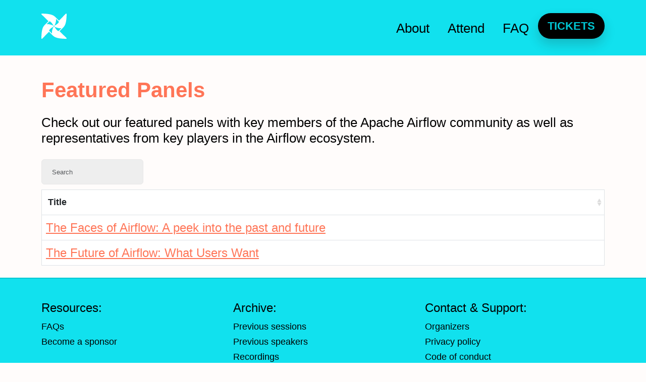

--- FILE ---
content_type: text/html; charset=utf-8
request_url: https://airflowsummit.org/sessions/2023/panels/
body_size: 2142
content:
<!DOCTYPE html>
<html lang="en">
	<head>  <meta charset="utf-8">
  <title>Featured Panels | Airflow Summit 2026</title>

  <meta name="viewport" content="width=device-width, initial-scale=1">
  <meta name="description"
    content="Check out our featured panels with key members of the Apache Airflow community as well as representatives from key players in the Airflow ecosystem.">
  
  
  <meta name="generator" content="Hugo 0.152.2"><meta property="og:url" content="https://airflowsummit.org/sessions/2023/panels/">
  <meta property="og:site_name" content="Airflow Summit 2026">
  <meta property="og:title" content="Featured Panels">
  <meta property="og:description" content="Check out our featured panels with key members of the Apache Airflow community as well as representatives from key players in the Airflow ecosystem.">
  <meta property="og:locale" content="en">
  <meta property="og:type" content="website">
    <meta property="og:image" content="https://airflowsummit.org/images/card-2026.jpg">

  <meta name="twitter:card" content="summary_large_image">
  <meta name="twitter:image" content="https://airflowsummit.org/images/card-2026.jpg">
  <meta name="twitter:title" content="Featured Panels">
  <meta name="twitter:description" content="Check out our featured panels with key members of the Apache Airflow community as well as representatives from key players in the Airflow ecosystem.">

  
  <script async src="https://www.googletagmanager.com/gtag/js?id=AW-10857785820"></script>
  <script>
    window.dataLayer = window.dataLayer || [];
    function gtag(){dataLayer.push(arguments);}
    gtag('js', new Date());
    gtag('config', 'AW-10857785820', { 'debug_mode':true });
  </script>
  

  
  
  <script async src="https://www.googletagmanager.com/gtag/js?id=G-DQ3SEJY0LP"></script>
  <script>
    window.dataLayer = window.dataLayer || [];
    function gtag(){dataLayer.push(arguments);}
    gtag('js', new Date());
    gtag('config', 'G-DQ3SEJY0LP', { 'debug_mode':true });
  </script>
  


  <!-- plugins -->
  
  <link rel="stylesheet" href="/plugins/bootstrap.min.css">
  
  <link rel="stylesheet" href="/plugins/bootstrap-table.min.css">
  
  <link rel="stylesheet" href="/plugins/fontawesome.css">
  
  <link rel="stylesheet" href="https://cdn.jsdelivr.net/npm/bootstrap-icons@1.11.3/font/bootstrap-icons.min.css">
  

  <!-- Main Stylesheet -->
  
  <link rel="stylesheet" href='/scss/style.min.css?v=202601220643' media="screen">

  <!--Favicon-->
  <link rel="shortcut icon" href="/favicon.ico" type="image/x-icon">
  <link rel="icon" href="/favicon.ico" type="image/x-icon">



  
  

    
        
	</head>

<body>
<header class="header-bar fixed-top">
  <div id="top-strip"></div>
  <div class="container">
  <nav class="navbar navbar-expand-lg main-nav navbar-dark">
    
    
      <a class=" ml-4" href='/'>      
        <img src="/images/logo-pinwheel.svg" alt="Airflow Summit 2026" class="img-fluid logo-b">
      </a>
      

    
    <div class="collapse navbar-collapse text-center" id="navigation">
      <ul class="navbar-nav ms-auto justify-content-end">
        
        
        <li class="nav-item">
          <a class="nav-link" href="/about">About</a>
        </li>
        
        
        
        <li class="nav-item dropdown">
          <a class="nav-link dropdown-toggle" href="#" role="button" data-toggle="dropdown" aria-haspopup="true"
            aria-expanded="false">
            Attend
          </a>
          <div class="dropdown-menu">
            
            <a class="dropdown-item" href="/convince-your-boss">Convince your boss</a>
            
            <a class="dropdown-item" href="/visa-letter-request">Visa letter request</a>
            
            <a class="dropdown-item" href="/dei">DEI</a>
            
          </div>
        </li>
        
        
        
        <li class="nav-item">
          <a class="nav-link" href="/faq">FAQ</a>
        </li>
        
        

        
        <li class="nav-item d-lg-none">
          <a id="nav-button" href="/tickets" class="btn btn-menu text-white">Tickets</a>
        </li>
        
      </ul>      
    </div>
    
    <ul class="navbar-nav ms-auto align-items-center">
      <li class="nav-item d-none d-lg-block push-right mt-2">
        <a id="nav-button" href="/tickets" class="btn btn-menu btn-rounded text-uppercase">Tickets</a>
       </li>
    </ul>
  
  <button class="navbar-toggler" type="button" data-bs-toggle="collapse" data-bs-target="#navigation"
  aria-controls="navigation" aria-expanded="false" aria-label="Toggle navigation">
  <span class="navbar-toggler-icon" ></span>
  </button>

  </nav>
  </div>
  
  <img referrerpolicy="no-referrer-when-downgrade" src="https://static.scarf.sh/a.png?x-pxid=bc607596-1ead-4c41-88d4-6a51a70eb618" />
</header>

<div class="fixed-header-spacer"></div>
	<div class="main">
	
	<section class="page-header mt-4">
  <br>
    <div class="container">
      <div class="row">
        <div class="col-lg-12">
          <div class="content">
            <h1 class="page-title">Featured Panels</h1>
          </div>
        </div>
      </div>
    </div>
  </section>
	

<div class="container mb-4">
    <p class="text-center">
        <h3 id="check-out-our-featured-panels-with-key-members-of-the-apache-airflow-community-as-well-as-representatives-from-key-players-in-the-airflow-ecosystem">Check out our featured panels with key members of the Apache Airflow community as well as representatives from key players in the Airflow ecosystem.</h3>

    </p>

    <table id="sessions-table" data-toggle="table" data-search="true" data-search-align="left" data-sortable="true">
      <thead>
        <tr>
          <th data-field="title" data-sortable="true">Title</th>        

        </tr>
      </thead>
        <tbody>
              
            <tr>
                <td><h4 class="mb-0">
                    <a class="session-title" href="https://airflowsummit.org/sessions/2023/panels/panel-faces-airflow/">The Faces of Airflow: A peek into the past and future</a>
                    </h4>
                </td>
            </tr>
            
            <tr>
                <td><h4 class="mb-0">
                    <a class="session-title" href="https://airflowsummit.org/sessions/2023/panels/panel-users-want/">The Future of Airflow: What Users Want</a>
                    </h4>
                </td>
            </tr>
            
        </tbody>
    </table>

</div>



    </div>

<footer class="footer-section-container">
    <div class="container mt-4 mb-4">
        <div class="row align-items-start">
            <div class="col mb-4">
                <h4>Resources:</h4>
                <ul>
                    
                    
                    
                    <li><a href="/faq/">FAQs</a></li>
                    <li><a href="/docs/airflow-summit-2026-prospectus-v1.2.pdf" target="_blank">Become a sponsor</a></li>
                </ul>
            </div>
            <div class="col mb-4">
                <h4>Archive:</h4>
                <ul>
                    <li><a href="/sessions/">Previous sessions</a></li>
                    <li><a href="/speakers/archive">Previous speakers</a></li>
                    <li><a href="https://www.youtube.com/playlist?list=PLGudixcDaxY3A4P-wmH1wBHqLUU6c1DOU" target="_blank">Recordings</a></li>
                </ul>

            </div>
            <div class="col footer-links">
                <h4>Contact & Support:</h4>
                <ul>
                    <li><a href="/team">Organizers </a></li>
                    <li><a href="/privacy">Privacy policy</a></li>
                    <li><a href="/coc/">Code of conduct </a></li>
                    <li class="email" style="color: black !important;">We are glad to assist: <a href="mailto:info@airflowsummit.org">info@airflowsummit.org</a>
                    </li>
                </ul>
                
                
                <ul class="list-inline mt-3">
                    
                    <li class="list-inline-item mx-2 h3" data-toggle="tooltip" data-placement="top" title
                        aria-label="Email us" data-original-title="Email us">
                        <a title="Email us" target="_blank" href="mailto:info@airflowsummit.org">
                            <i class="fa fa-envelope"  aria-hidden="true"></i>
                        </a>
                    </li>
                    
                    <li class="list-inline-item mx-2 h3" data-toggle="tooltip" data-placement="top" title
                        aria-label="Follow us on Twitter" data-original-title="Follow us on Twitter">
                        <a title="Follow us on Twitter" target="_blank" href="https://twitter.com/airflowsummit/">
                            <i class="fab fa-twitter"  aria-hidden="true"></i>
                        </a>
                    </li>
                    
                    <li class="list-inline-item mx-2 h3" data-toggle="tooltip" data-placement="top" title
                        aria-label="Check us on LinkedIn" data-original-title="Check us on LinkedIn">
                        <a title="Check us on LinkedIn" target="_blank" href="https://www.linkedin.com/company/airflow-summit">
                            <i class="fab fa-linkedin-in"  aria-hidden="true"></i>
                        </a>
                    </li>
                    
                    <li class="list-inline-item mx-2 h3" data-toggle="tooltip" data-placement="top" title
                        aria-label="Watch us on YouTube" data-original-title="Watch us on YouTube">
                        <a title="Watch us on YouTube" target="_blank" href="https://www.youtube.com/channel/UCSXwxpWZQ7XZ1WL3wqevChA/">
                            <i class="fab fa-youtube"  aria-hidden="true"></i>
                        </a>
                    </li>
                    
                    <li class="list-inline-item mx-2 h3" data-toggle="tooltip" data-placement="top" title
                        aria-label="Check us on Instagram" data-original-title="Check us on Instagram">
                        <a title="Check us on Instagram" target="_blank" href="https://www.instagram.com/airflowsummit/">
                            <i class="fab fa-instagram"  aria-hidden="true"></i>
                        </a>
                    </li>
                    
                </ul>
                
                
            </div>
        </div>
    </div>

    
    <div class="footer-section footer-section__policies-section bg-dark">
        <div class="container my-0 footer-section__policies-section--disclaimer">
            <p>
                Apache Airflow®, Apache, Airflow, the Airflow logo, and the Apache logo are either registered
                trademarks or trademarks of the <a href="https://www.apache.org/" target="_blank">Apache Software
                    Foundation</a> in the United States and/or other countries, and are used with permission. The Apache
                Software Foundation has no affiliation with and does not endorse or review the materials provided at
                this event, which is managed by SG Software Guru®.
            </p>
            
        </div>
    </div>
</footer>


<!-- JS Plugins -->

<script src="/plugins/jquery.min.js"></script>

<script src="/plugins/bootstrap.bundle.min.js"></script>

<script src="/plugins/bootstrap-table.min.js"></script>


<!-- Main Script -->

<script src="https://airflowsummit.org/js/script.min.js"></script>
</body>

</html>

--- FILE ---
content_type: text/css; charset=utf-8
request_url: https://airflowsummit.org/scss/style.min.css?v=202601220643
body_size: 6884
content:
@import "https://fonts.googleapis.com/css2?family=Nunito:ital,wght@0,300;0,400;0,500;0,600;0,700;0,800;0,900;1,300;1,400;1,600&display=swap";body{font-family:rubik,Helvetica,Arial,sans-serif;font-size:18px;font-weight:400;line-height:25px;-webkit-font-smoothing:antialiased;-moz-osx-font-smoothing:grayscale;-ms-text-size-adjust:100%;color:#000}a{color:#ff7557;transition:.3s all}a:hover{color:#565c62}h1,h2{color:#ff7557}h1,.h1{font-size:42px;font-weight:800}h2,.h2{font-family:rubik,Helvetica,Arial,sans-serif;font-weight:700;font-size:36px}h3,.h3{font-family:rubik,Helvetica,Arial,sans-serif;font-size:26px}h4,.h4{font-size:24px}h5,.h5{font-size:18px}h6,.h6{font-size:16px}.lead{line-height:35px}.text-secondary{color:#e43921!important}.text-primary{color:#00c8d2!important}.subtitle{font-family:rubik,Helvetica,Arial,sans-serif;text-transform:capitalize}.lg-title{font-size:62px;text-transform:uppercase;letter-spacing:.5px}.alert-orange{color:#e12b02;background-color:#ff12312b;border-color:#ff112117}.alert-orange hr{border-top-color:#fefefe}.alert-orange .alert-link{color:#af2102}.badge-orange{color:#212529;background-color:#ff7557}.badge-orange[href]:hover,.badge-orange[href]:focus{color:#212529;background-color:#e43921}.bg-orange{background-color:#ff7557!important}a.bg-orange:hover,a.bg-orange:focus,button.bg-orange:hover,button.bg-orange:focus{background-color:#e43921!important}.border-orange{border-color:#ff7557!important}.btn-orange{color:#212529;background-color:#ff7557;border-color:#ff7557}.btn-orange:hover{color:#212529;background-color:#fc613e;border-color:#e43921}.btn-orange:focus,.btn-orange.focus{box-shadow:0 0 0 .2rem rgba(253,126,98,.5)}.btn-orange.disabled,.btn-orange:disabled{color:#212529;background-color:#ff7557;border-color:#ff7557}.btn-orange:not(:disabled):not(.disabled):active,.btn-orange:not(:disabled):not(.disabled).active,.show>.btn-orange.dropdown-toggle{color:#212529;background-color:#e43921;border-color:#fc4820}.btn-orange:not(:disabled):not(.disabled):active:focus,.btn-orange:not(:disabled):not(.disabled).active:focus,.show>.btn-orange.dropdown-toggle:focus{box-shadow:0 0 0 .2rem rgba(253,126,98,.5)}.btn-outline-orange{color:#ff7557;background-color:initial;border-color:#ff7557}.btn-outline-orange:hover{color:#212529;background-color:#ff7557;border-color:#ff7557}.btn-outline-orange:focus,.btn-outline-orange.focus{box-shadow:0 0 0 .2rem rgba(253,126,98,.5)}.btn-outline-orange.disabled,.btn-outline-orange:disabled{color:#ff7557;background-color:initial}.btn-outline-orange:not(:disabled):not(.disabled):active,.btn-outline-orange:not(:disabled):not(.disabled).active,.show>.btn-outline-orange.dropdown-toggle{color:#212529;background-color:#ff7557;border-color:#ff7557}.btn-outline-orange:not(:disabled):not(.disabled):active:focus,.btn-outline-orange:not(:disabled):not(.disabled).active:focus,.show>.btn-outline-orange.dropdown-toggle:focus{box-shadow:0 0 0 .2rem rgba(253,126,98,.5)}.list-group-item-orange{color:#e12b02;background-color:#ff112117}.list-group-item-orange.list-group-item-action:hover,.list-group-item-orange.list-group-item-action:focus{color:#e12b02;background-color:#fefefe}.list-group-item-orange.list-group-item-action.active{color:#212529;background-color:#e12b02;border-color:#e12b02}.table-orange,.table-orange>th,.table-orange>td{background-color:#ff112117}.table-hover .table-orange:hover{background-color:#fefefe}.table-hover .table-orange:hover>td,.table-hover .table-orange:hover>th{background-color:#fefefe}.text-orange{color:#ff7557!important}a.text-orange:hover,a.text-orange:focus{color:#e43921!important}body{scroll-behavior:smooth;background-color:#fffcfb}.section{padding:20px 0}.mb-30{margin-bottom:30px}.section-heading{margin-bottom:30px}.section-heading p{margin-top:20px}.form-control{border-color:#e8e8e8;height:50px;padding-left:20px;font-size:13px;background:#eee}.form-control:focus,.form-control:hover,.form-control:active{box-shadow:none;border-color:#00c8d2}.bg-secondary{background:#e43921!important}.bg-primary{background:#00c8d2!important}.content-padding{padding:220px 0 200px}.btn{padding:12px 18px;box-shadow:0 11px 22px rgba(34,34,34,.2);-webkit-transition:all .2s ease-in-out;transition:all .2s ease-in-out;will-change:box-shadow;border-radius:2px;text-transform:uppercase;font-family:rubik,Helvetica,Arial,sans-serif}.btn-rounded{border-radius:60px}#nav-button{line-height:25px!important;font-size:1.2em;font-weight:700}.btn-gray{background:#f8f8f8;color:#000}.btn:focus,.btn.focus{box-shadow:none}.text-black{color:#000}.text-color{color:#00c8d2}.text-md{font-size:45px;line-height:1.2}.box-shadow{box-shadow:0 15px 38px rgba(0,0,0,.1)}.border-left{border-left:1px solid rgba(0,0,0,6%)!important}.overflow-hidden{overflow:hidden}.title strong{color:#00c8d2}.btn{text-transform:none;font-weight:600}.header-bar{background-color:#11e1ee}.navbar{align-items:flex-end}@media(min-width:1600px){.navbar{margin-left:-120px;margin-right:-120px}}.logo-b{height:50px;margin-right:40px}@media(max-width:640px){.logo-b{height:40px}}.fixed-header-spacer{background-color:#000;margin-top:85px;height:20px}.btn-menu{background-color:#000!important;color:#00c7d4}.btn-menu:hover{color:#fff}.navbar-toggler-icon{color:#fff}.main-nav{padding-top:1em;transition:all .7s linear}.main-nav .nav-link{font-size:26px;margin:0 10px;color:#000}@media(max-width:640px){.main-nav .nav-link{font-size:20px}}.main-nav .nav-link:hover{color:#fff}.btn-sm{padding:5px 18px;border-radius:50px}@media(min-width:768px){.top-nav-collapse{text-shadow:none;border-color:transparent;background-color:#fff;-webkit-transition:all .2s ease;-moz-transition:all .2s ease;-o-transition:all .2s ease;-ms-transition:all .2s ease;transition:all .2s ease}}.dropdown{padding:0}.dropdown-toggle::after{display:none}.dropdown-item{padding:10px 12px 10px 25px;border-bottom:1px dashed #e8e8e8;border-left:3px solid transparent}.dropdown-item:hover{color:#00c8d2;background:0 0;border-left:3px solid #00c8d2}.dropdown-menu{min-width:250px;border:0;border-radius:0;box-shadow:3px 1px 20px rgba(0,0,0,7%);visibility:hidden;opacity:0;overflow:hidden;transition:all .15s ease-out;display:block;padding:0!important}.dropdown:hover .dropdown-menu{opacity:1;visibility:visible}.page-header ul li{font-size:18px}.page-header .divider{width:250px;height:4px}.error h2{font-size:89px;color:#888}@media(max-width:480px){.navbar-nav .dropdown-menu{position:absolute}}@media(max-width:400px){.navbar-nav .dropdown-menu{position:absolute}}@media(max-width:767px){.navbar-nav .dropdown-menu{position:absolute}}@media(max-width:991px){.navbar-nav .dropdown-menu{position:absolute;left:50%;transform:translateX(-50%)}}@media(max-width:991px){#select-language{display:block;margin:auto!important}}section.hero-2025{background-image:url(/images/stars-bg-2026.png);background-size:cover;background-position:50%}@media(min-width:1600px){section.hero-2025{padding-top:40px;padding-bottom:40px}}@media(max-width:640px){section.hero-2025{margin-top:-40px}}.hero-grid{padding:2em;width:75vw}@media(min-width:992px){.hero-grid{padding:0;display:grid;grid-template-columns:42% 30% 1fr}}@media(max-width:992px){.hero-grid{background-image:url(/images/3_0.svg);background-size:50vw;background-repeat:no-repeat;background-position:130% 40%;margin:auto;display:block}}.hero-grid-online{padding:2em;width:75vw}@media(min-width:992px){.hero-grid-online{padding:0;display:grid;grid-template-columns:42% 30% 1fr}}@media(max-width:992px){.hero-grid-online{background-image:url(/images/3-0-green.svg);background-size:50vw;background-repeat:no-repeat;background-position:130% 40%;margin:auto;display:block}}.hero-titles{color:#fff;text-align:center;margin-top:90px}@media(max-width:992px){.hero-titles{text-align:center}}.hero3{width:35vw;margin-top:80px}.slogan-hero{font-size:35pt}.hero-titles .date-place{font-size:18pt;font-weight:700;text-transform:uppercase;margin-bottom:1.2em}@media(min-width:992px){.hero-titles .date-place{font-size:20pt}}.hero-titles img{margin-bottom:2.5em}.hero-button{font-size:1.2em;padding:10px 20px;font-weight:700;text-transform:uppercase;color:#000}@media(max-width:492px){.hero-button{font-size:.9em}}.logo-2026{margin-top:40px}@media(max-width:640px){.logo-2026{margin-top:75px;width:400px}}.about-img{box-shadow:0 15px 38px rgba(0,0,0,.1)}.about-img .img-block{position:absolute;content:"";bottom:-70px;right:0;left:30%;width:100%;border:10px solid #fff}@media(max-width:991px){.about-img .img-block{left:50%;transform:translateX(-50%);width:80%;bottom:-20px}}.stroke-text{color:transparent;-webkit-text-stroke-width:1px;-webkit-text-stroke-color:#ddd;font-size:120px;font-weight:800;text-transform:uppercase;line-height:1}@media(max-width:767px){.stroke-text{font-size:90px}}@media(max-width:480px){.stroke-text{font-size:50px}}.text-lg{font-size:52px;line-height:1.1}.ml-90{margin-left:160px}@media(max-width:991px){.ml-90{margin-left:0}}.card-title-decoration{color:#fff}.card-title-decoration:hover{color:#cacaca}.overly{position:absolute;content:"";left:0;top:0;width:100%;height:100%;background:#e43921;opacity:.9}#faqs h4{color:#444}.text-sm-2{font-size:16px}.socials-links a{font-size:18px;padding:5px 10px 0 0}#map{min-height:550px}.google-map{position:relative}.contact-info-block{position:absolute;content:"";left:30px;top:30px;z-index:1;background:#fff}@media(max-width:480px){.contact-info-block{position:static}}.feature-box{padding:40px;background:#f8f9fa;-webkit-transition:all .35s ease;-moz-transition:all .35s ease;-ms-transition:all .35s ease;-o-transition:all .35s ease;transition:all .35s ease}.feature-box i{font-size:60px}.feature-box .divider{width:45px;margin-bottom:20px;background:#e43921}.feature-box:hover{background:#e43921}.feature-box:hover i{color:#fff}.feature-box:hover h4{color:#fff}.feature-box:hover p{color:rgba(255,255,255,.8)}.feature-box:hover .divider{background:#e8e8e8}.feature-box.active{background:#e43921}.feature-box.active i{color:#fff}.feature-box.active h4{color:#fff}.feature-box.active p{color:rgba(255,255,255,.8)}.feature-box.active .divider{background:#e8e8e8}.pl-90{padding-left:150px}.section .heading:before{position:absolute;content:"";top:20px;width:60px;height:3px;background:#00c8d2}.bg-red{background:#f87c57}.feature-item{padding:40px;background:#f8f9fa;-webkit-transition:all .35s ease;-moz-transition:all .35s ease;-ms-transition:all .35s ease;-o-transition:all .35s ease;transition:all .35s ease}.feature-item i{font-size:60px;color:#fff}.feature-item h4{color:#fff}.feature-item p{color:rgba(255,255,255,.7)}@media(max-width:480px){.pl-90{padding-left:0}}@media(max-width:400px){.pl-90{padding-left:0}}@media(max-width:767px){.pl-90{padding-left:0}}.cta{position:relative}.cta:before{position:absolute;content:"";left:0;top:0;width:50%;height:70%;background:url(../images/about/bg-1.jpg);background-size:cover}.cta .cta-content{border:1px solid #e8e8e8}.cta-img{position:relative}.cta-img .contact-info{position:absolute;content:"";right:40px;bottom:-90px;background:#fff;padding:60px 50px}@media(max-width:767px){.cta-img .contact-info{position:static}}.sub-form{position:relative}.sub-form .form-control{border-color:#e43921;height:51px}.sub-form .btn{position:absolute;top:0;right:0;margin-top:0!important;display:inline-block;padding:17px 35px;border-radius:0 5px 5px 0}.sub-form .btn:hover{background:#000;color:#fff}.speakers-wrapper{margin:20px 0;display:grid;justify-content:center;grid-template-columns:repeat(auto-fit,minmax(120px,240px));grid-gap:50px}.speaker{text-align:center}.speaker-strip{display:grid;grid-template-columns:repeat(4,22%);grid-gap:60px}@media(max-width:767px){.speaker-strip{grid-template-columns:repeat(3,32%);grid-gap:30px}}@media(max-width:480px){.speaker-strip{grid-template-columns:repeat(2,47%)}}.keynotes-speakers{background-color:#000}.featured-keynote-title{color:#fff}.speaker-info .thumb{text-align:center}.speaker-info .img-container{width:80%;margin:.5em auto}.img-session{border-radius:20px}.speaker-info a{color:#00c8d2;text-decoration:none}.speaker-info-description{color:#fff!important}.speaker-info p{color:#000}.speaker-detail a{color:#e43921}.speaker-detail .image-column img{width:100%}.speaker-detail .image-column ul{padding:0}.speaker-detail .info-column{position:relative}.speaker-detail .info-column .inner-column{position:relative}.speaker-detail .info-column h1{position:relative;font-size:50px;line-height:1em;font-weight:700;margin-bottom:20px}.speaker-detail .info-column h3{position:relative;display:block;font-size:28px;line-height:1em;font-weight:700;margin-bottom:20px}.speaker-detail .info-column h4{position:relative;display:block;font-size:24px;line-height:1em;font-weight:500;margin-bottom:20px}.speaker-detail .info-column h5{position:relative;display:block;font-size:18px;line-height:1em;font-weight:500;margin-bottom:10px;color:#a0a0a0}.speaker-detail .info-column .text-box{position:relative}.speaker-detail .speaker-session-info{position:relative;margin-bottom:30px}.speaker-detail .speaker-session-info p{margin-bottom:0;color:#3f598b}.social-icon-two{position:relative;display:block}.social-icon-two li{position:relative;display:inline-block}.social-icon-two li a .fab{width:48px;text-align:center;font-size:24px;background-color:#fff;color:#00c8d2}.social-icon-two li a:hover .fab{color:#e43921}p.designation{font-style:italic;font-weight:500}.headshot{position:relative}.headshot .overlay{position:absolute;border-radius:50%;top:0;left:0;bottom:0;right:0;background-color:#fd7e62;opacity:0;transition:all .3s ease}.headshot:hover .overlay{opacity:.5}.image-column ul{list-style-type:none;margin:0;padding:0}section.session{padding-top:2em}.speakers-vertical{display:grid;grid-template-columns:minmax(150px,1fr)4fr;grid-gap:30px}.speakers-vertical .speakers{grid-column:1;grid-row:1}.speakers-vertical .abstract{grid-column:2;grid-row:1}.speakers-horizontal .speakers{display:flex;flex-wrap:wrap;justify-content:space-around;align-items:flex-start}.speakers .card{width:200px}.module{margin:0 0 1.5em;overflow:hidden}.module p{margin:0}.line-clamp{display:-webkit-box;-webkit-line-clamp:3;-webkit-box-orient:vertical}a.luma-checkout--button{background-color:#e0e0e0;border:solid 1px #fd7e62;border-radius:100px;color:#fd7e62;cursor:pointer;font-size:1.2rem;font-weight:700;padding:.5rem 1rem;text-decoration:none;transition:all .3s cubic-bezier(.4,0,.2,1)}#TopicTab{background:#eee;border-radius:5px}.nav-justified .nav-item{text-align:left!important}.nav-pills .nav-link{border-radius:0;padding:10px;-webkit-transition:all .45s ease;-moz-transition:all .45s ease;-ms-transition:all .45s ease;-o-transition:all .45s ease;transition:all .45s ease}.nav-pills .nav-link.active{background:#00c8d2;border-radius:8px;position:relative}.nav-pills .nav-link.active h2{color:#fff}.nav-pills .nav-link.active h5{color:#fff}.nav-pills .nav-link.active:before{width:0;height:0;border-style:solid;border-width:17px 20px 0;border-color:#000 transparent transparent;content:"";position:absolute;bottom:-18px;transform:translateY(-50%);transition:.3s;left:80px;margin:auto;z-index:-1;border-color:#00c8d2 transparent transparent}.text-color-2{color:#e43921}.time-row{grid-column-gap:1em}@media(max-width:576px){.time-row{margin-bottom:1em}}.time-row.concurrent{display:grid;grid-template-columns:1fr 1fr 1fr 1fr}@media(max-width:576px){.time-row.concurrent{grid-template-columns:50px 1fr;grid-row-gap:.8em}.time-row.concurrent .time-label{grid-area:1/1/5/2}.time-row.concurrent .room-ballroom-a-b{grid-area:1/2/2/3}.time-row.concurrent .room-ballroom-crush{grid-area:2/2/3/3}.time-row.concurrent .room-ballroom-c-d{grid-area:3/2/4/3}.time-row.concurrent .room-york{grid-area:4/2/5/3}}.time-row.workshops{display:grid;grid-template-columns:1fr 1fr 1fr 1fr 1fr}@media(max-width:576px){.time-row.workshops{grid-template-columns:50px 1fr;grid-row-gap:.8em}.time-row.workshops .time-label{grid-area:1/1/6/2}.time-row.workshops .room-trinity-1{grid-area:1/2/2/3}.time-row.workshops .room-trinity-2{grid-area:2/2/3/3}.time-row.workshops .room-trinity-3{grid-area:3/2/4/3}.time-row.workshops .room-trinity-4{grid-area:4/2/5/3}.time-row.workshops .room-trinity-5{grid-area:5/2/6/3}}.time-row.room-labels{display:grid;grid-template-columns:1fr 1fr 1fr 1fr}@media(max-width:576px){.time-row.room-labels{display:none}}.time-row.keynote,.time-row.break{display:grid;grid-template-columns:1fr}@media(max-width:576px){.time-row.keynote,.time-row.break{grid-template-columns:50px 1fr}}.time-row.break{margin:.5em 0}.session-item{padding:.8em;border-radius:10px;font-size:16px;margin-bottom:10px}.session-time{white-space:nowrap;font-size:.8em;color:#606060}.session-speakers{color:#202020;font-style:italic}.session-abstract{font-size:.8em;line-height:120%}.session-room{font-size:.8em;color:#fd7e62}.local-room{font-size:.9em}.session-title{font-weight:500;line-height:140%}.session-title a{color:#202020}.session-title a:hover{color:#017cee}.session-info p{margin:0}.track-all{background-color:#fff;border:2px solid #404040}.track{background-color:#fff;border:#80c090 3px solid}.track-break,div.activity{background-color:#e4e4e4c0;text-align:center;padding:.8em;margin:.4em 0 .6em;border-radius:10px}.track-keynote,.track-panel{background-color:#ff000020;border:2px solid red}.track-use-cases{background-color:#40d9ff20;border:2px solid #40d9ff}.track-best-practices{background-color:#f7fa1120;border:2px solid #f7fa11}.track-community{background-color:#fc6a0320;border:2px solid #fc6a03}.track-roadmap{background-color:#62fdd120;border:2px solid #62fdd1}.track-airflow-3{background-color:#9b62fd20;border:2px solid #9b62fd}.track-sponsored{background-color:#1b9ecd60;border:2px solid #1b9ecd}.track-airflow--{background-color:#2ba15b20;border:2px solid #2ba15b}.track-airflow-introoverview{background-color:#a12b7420;border:2px solid #a12b6c}.track-sponsored,.track-workshops{background-color:#ff4dc420;border:2px solid #ff4dc4}.track-workshop{background-color:#5653f810;border:2px solid #5653f8}.track-online{background-color:#f4f4f4;border:2px solid #404040}.session-item.lightning{margin:0}.networking .session-info,.community .session-info{background-color:#f7b8f7}.networking{margin-top:1em}.color-code-list{display:flex;flex-wrap:wrap;justify-content:center}.color-code-item{padding:12px 18px;border-radius:4px;margin-right:1em;color:#202020;margin-bottom:1em}.session-meta{margin:0;font-size:.9em}.session-track{color:#606060;font-size:.9em}#day-buttons .btn:focus,#day-buttons.btn.focus{background-color:#dc3545;color:#fff}a.read-more{font-size:.9em;color:#017cee}.daygrid{display:grid;grid-template-rows:auto;grid-column-gap:1em;grid-row-gap:0}.daygrid{grid-template-columns:100px 2fr 2fr 2fr 2fr 1fr 1fr 1fr}#dayblock-20251 .daygrid{grid-template-columns:100px 1fr 1fr 1fr 1fr}#dayblock-20254 .daygrid,#dayblock-20255 .daygrid{grid-template-columns:100px 1fr 10px}.daygrid-xs{display:grid;grid-template-columns:1fr;grid-template-rows:auto;grid-column-gap:1em;grid-row-gap:0}.session-item div.addeventatc{background-color:#ffffff50;line-height:40px}.daygrid-xs .session-item div.addeventatc{height:26px;width:26px;line-height:26px}section.online-schedule{background-color:#0c0d0f}section.online-schedule .session-time{color:silver;font-size:.9em}section.online-schedule td{vertical-align:top;padding-right:1em}section.online-schedule .session-title a{color:#fff}section.online-schedule .session-speakers{color:#d0d0d0;font-weight:400}section.online-schedule .card-abstract{color:#d0d0d0;font-weight:400;font-size:.9em}section.online-schedule .addeventatc{background-color:#0c0d0f;line-height:100%}section.online-schedule i{color:#e43921;font-size:1.4em}.keynotes{margin-top:-40px}.swiper{width:90%;padding:70px 0 0;margin-top:-90px}.card{border-radius:25px;background-color:initial}.keynotes h2{text-align:center;font-size:2em;margin-top:35px}.image-content,.card-content{display:flex;flex-direction:column;align-items:center;padding:10px 14px}.card-content h2{font-size:1.4em}.card-content p{font-size:1.1em}.image-content{position:relative;row-gap:5px;padding:25px 0}.overlay{position:absolute;left:0;top:0;height:100%;width:100%;border-radius:25px 25px 25px 25px}.overlay::before,.overlay::after{content:'';position:absolute;right:0;bottom:-40px;height:40px;width:40px}.overlay::after{border-radius:0;background-color:initial}.card-image{position:relative;height:200px;width:200px;border-radius:10%;background:0 0;padding:3px}.card-image .card-img{height:100%;width:100%;object-fit:cover;border-radius:10%}.name{font-size:18px;font-weight:500;color:#fd7e62}.description{font-size:14px;color:#00c8d2;text-align:center}.button{border:none;font-size:16px;color:#fff;padding:8px 16px;background-color:#fd7e62;border-radius:50px;margin:14px;cursor:pointer;transition:all .3s ease}.button:hover{background:#ea6041}@media(max-width:1479px){.card-content .button{display:none}}.swiper-navBtn{color:#6e93f7;transition:color .3s ease}.swiper-navBtn:hover{color:#4070f4}.swiper-navBtn::before,.swiper-navBtn::after{font-size:35px}.swiper-button-next{right:0}.swiper-button-prev{left:0}.swiper-pagination-bullet{background-color:#fd7e62cb;opacity:1}.swiper-pagination-bullet-active{background-color:#e43921}@media screen and (max-width:768px){.slide-content{margin:0 10px}.swiper-navBtn{display:none}}.package{text-align:center;box-shadow:0 11px 22px rgba(34,34,34,.2)}.package ul li{padding:5px 0;color:#000}.package .pname{margin:-45px auto 30px;width:50%;padding:10px;border-radius:25px;font-weight:500;border:1px solid #eee;text-transform:capitalize;background:#fff;position:relative;z-index:1}.package i{font-size:60px;color:#fff}.bg-orange{background:#fd7e62}.style-1 .pname{border-color:#00c8d2}.style-2 .pname{border-color:#fd7e62}.style-2 .btn{border-color:#fd7e62;background:#fd7e62;color:#fff}.style-3 .pname{border-color:#e43921}.section-pricing{background:url(../images/banner/speakers-bg-black.jpg)no-repeat;background-size:cover}.client-item{float:left;width:15%;height:115px;border:1px solid rgba(255,255,255,5%);padding:20px;text-align:center;opacity:.7;-webkit-transition:all .45s ease-in-out;-moz-transition:all .45s ease-in-out;-ms-transition:all .45s ease-in-out;-o-transition:all .45s ease-in-out;transition:all .45s ease-in-out}.client-item a{display:block}.client-item:hover{opacity:1;background:#000}@media(max-width:991px){.client-item{width:20%}}@media(max-width:767px){.client-item{width:30%}}@media(max-width:480px){.client-item{width:40%}}@media(max-width:400px){.client-item{width:50%}}.bg-black{background:#000}.letter-spacing{letter-spacing:2px;text-transform:uppercase}.text-sm{font-size:14px}.bg-gray{background:#eee}section.sponsors{background-color:#fff}.sponsor-strip.platinum{display:flex;justify-content:center;justify-items:center;align-items:center;flex-wrap:wrap}.sponsor-strip.platinum .sponsor-item{width:222px;margin:25px 30px 5px 50px}.sponsor-strip.gold{display:flex;justify-content:center;justify-items:center;align-items:center;flex-wrap:wrap}.sponsor-strip.gold .sponsor-item{width:240px;margin:0 40px 25px}.sponsor-strip.silver{display:flex;justify-content:center;justify-items:center;align-items:center;flex-wrap:wrap}.sponsor-strip.silver .sponsor-item{width:280px;margin:0 40px 20px}.sponsor-strip.bronze{display:flex;justify-content:center;justify-items:center;align-items:center;flex-wrap:wrap}.sponsor-strip.bronze .sponsor-item{width:230px;margin:0 40px 25px}.sponsor-strip.local{display:flex;justify-content:center;justify-items:center;align-items:center;flex-wrap:wrap}.sponsor-strip.local .sponsor-item{width:200px;margin:0 40px 25px}.sponsor-strip.community{display:flex;justify-content:center;justify-items:center;align-items:center;flex-wrap:wrap}.sponsor-strip.community .sponsor-item{width:160px;margin:0 25px 20px}.sponsor-strip.diversity{display:flex;justify-content:center;justify-items:center;align-items:center;flex-wrap:wrap}.sponsor-strip.diversity .sponsor-item{width:160px;margin:0 25px 20px}.sub-color-partner{color:#00c8d2}.counter-wrapper{margin-top:-70px}.counter-inner{padding:50px;position:relative}.counter-inner:before{position:absolute;content:"";left:-5%;top:0;width:200%;height:100%;background:#fff;border-radius:100px 0 0 100px;box-shadow:0 15px 38px rgba(0,0,0,.1)}@media(max-width:480px){.counter-inner .counter-stat h2{font-size:20px}}.counter-inner .syotimer{position:relative;z-index:1}@media(max-width:991px){.counter-inner{padding:50px 20px}}.font-weight-light{font-weight:300}.syotimer.large .syotimer-cell{height:100px;width:100px}.syotimer-cell{display:inline-block;height:100px;width:115px;border-radius:3px;background:rgba(255,255,255,.7);text-align:center;padding-top:15px;margin-right:10px}@media(max-width:991px){.syotimer-cell{width:100px}}@media(max-width:480px){.syotimer-cell{width:65px;height:70px}}.syotimer-cell__unit{text-transform:capitalize;color:#a4a4a4}.syotimer-cell__value{font-weight:800;font-size:45px;line-height:45px;color:#000}@media(max-width:480px){.syotimer-cell__value{font-size:30px;line-height:30px}}.syotimer-cell_type_day .syotimer-cell__value{color:#00c8d2}section.blog-news-section{margin-top:60px;margin-bottom:60px}swiper-container{width:100%;height:100%}swiper-slide{font-size:18px;background:#fff;display:flex;justify-content:center;align-items:center}swiper-slide img{display:block;width:100%;height:100%;object-fit:cover}swiper-container{margin-left:auto;margin-right:auto}.news-sub{color:#636363;font-size:1em}.latest-news-title,.news-title{color:#000;font-weight:800;font-size:2.7em;line-height:40px}.news-button{padding:10px 30px;background-color:#2aabee;text-transform:uppercase;font-weight:800}.news-button:hover{background-color:#000;color:#fff}@media(max-width:767px){.news-button-item{display:flex;justify-content:center;align-items:center}}.venue-img{border-radius:24px}.blog-article{-webkit-transition:all .35s ease;-moz-transition:all .35s ease;-ms-transition:all .35s ease;-o-transition:all .35s ease;transition:all .35s ease}.blog-article .read-more i{width:30px;height:30px;background:#eee;display:inline-block;text-align:center;border-radius:100%;padding-top:7px;color:#000}.blog-article img{width:100%}.blog-nav a{border:1px solid #e8e8e8;display:inline-block;padding:8px 25px;border-radius:25px;font-weight:600;background:#e8e8e8}.widget .widget-title{padding-bottom:10px;position:relative}.widget .widget-title:after{position:absolute;content:"";left:0;bottom:0;border-bottom:2px solid #e43921;width:30px}.widget.list-item li{padding:15px 0;font-size:16px;border-bottom:1px dashed #e8e8e8}.tags a{display:inline-block;padding:6px 15px;border:1px solid #e8e8e8;border-radius:3px;margin-bottom:5px;text-transform:capitalize}.post-author-info img{max-width:15%;border-radius:3px}.comment-respond{border:20px solid #e8e8e8}.comment-reply-link{color:#777}@media(max-width:480px){.comment-respond{border:0}.media{display:block}.media img{margin-bottom:10px}}@media(max-width:400px){.comment-respond{border:0}.media{display:block}.media img{margin-bottom:10px}}.social-links li a{width:40px;height:40px;text-align:center;background:#eee;display:inline-block;border-radius:3px;padding-top:8px}.social-links li a:hover{background:#00c8d2;color:#fff}.footer-section-container{background-color:#11e1ee;padding:20px 0 1px}.footer-section-container ul{list-style-type:none;margin:0;padding:0}.footer-section-container a{text-decoration:none;line-height:30px}footer{min-height:unset;border-top:2px solid #00c8d2}footer .footer-section{display:flex;flex-wrap:wrap;justify-content:space-between}footer .footer-section__media-section{padding:60px 60px 30px}footer .footer-section__media-section--link{margin-right:30px}footer .footer-section__media-section--button-with-text{display:flex;align-items:center}footer .footer-section__media-section--text{margin-right:20px}footer .footer-section__policies-section{padding:30px 60px;font-size:12px}footer .footer-section__policies-section--policy-item{color:#fff}footer .footer-section__policies-section--disclaimer{display:block;color:#cbcbcb!important;margin-top:16px}footer .dropdown-toggle::after{color:#fff;vertical-align:middle}footer a{color:#000!important}footer a:hover{color:#f9f9f9!important}.footer-section a{color:#017cee!important}.footer-section a:hover{color:#2aabee!important}a.footer-section__media-section--link i{font-size:40px}.testimonial-item{padding:0;position:relative;background:#1f1f1f}.testimonial-item:hover{background:#505050}#testimonials img{width:100%;height:auto;display:block;opacity:.6}#testimonials .testimonial-item:hover img{opacity:.25;filter:alpha(opacity=25)}.testimonial-text{position:absolute;top:15%;left:15%;right:15%;bottom:20%;opacity:0;filter:alpha(opacity=0);color:#fff;-webkit-transition:all .5s ease;transition:all .5s ease;display:flex;flex-direction:row;align-items:center;justify-content:center}.testimonial-text .inner{position:relative;line-height:1.4em}.testimonial-item:hover .testimonial-text{top:5%;opacity:1;filter:alpha(opacity=100)}.testimonial-name{position:absolute;top:80%;left:5%;right:5%;bottom:5%}#testimonials h4{font-size:1em;line-height:1.2em;display:inline-block;color:#00c8d2;text-transform:uppercase}#testimonials .jobtitle{color:#fff}.testimonials-grid{display:grid;grid-template-columns:repeat(auto-fill,minmax(350px,1fr))}#slides-iframe{margin-top:2em}section.register a{color:#e43921}section.swag a,section.page a{text-decoration:underline}section.faq img,section.coc img{max-width:100%}section.register p,section.swag p{font-size:1.2em}.btn-slack{background:#00c8d2;color:#fff;border-color:#00c8d2;padding:16px 20px}.btn-slack:hover{background:#000;border-color:#000;color:#fff}.speakers-list span:after{content:" & "}.speakers-list span:last-child:after{content:""}#slackModal .modal-body a{color:#e43921;text-decoration:underline}.session-single{font-size:16px;line-height:1.8}.session-single a{color:#e43921}.headshot-box{position:relative}.flag-ribbon{width:50px;position:absolute;right:0;bottom:0}.info-buttons{margin:10px;display:grid;grid-template-columns:minmax(150px,250px)minmax(150px,250px);grid-gap:40px;justify-content:center}.team-strip{display:grid;grid-template-columns:repeat(3,1fr);grid-gap:20px}@media(max-width:480px){.team-strip{grid-template-columns:repeat(2,1fr)}}.profile-item .headshot{width:120px}.profile-item .info{margin-left:2em;align-self:center}.heading p{font-size:1.2em}.section-schedule{background-color:#dee7e7}.section-speaker{background-color:#f6f5eb}section.coc a,section.faq a{color:#00c8d2;text-decoration:underline}section.coc a:hover,section.faq a:hover{color:#e43921}.time-table .content{flex-basis:75%}.stroke-text{color:transparent;-webkit-text-stroke-width:2px;-webkit-text-stroke-color:#3d3d3f;font-size:100px;font-weight:800;text-transform:uppercase;line-height:1}@media(max-width:767px){.stroke-text{font-size:60px}}@media(max-width:480px){.stroke-text{font-size:40px}}section.event-info{padding-top:50px;padding-bottom:50px;background-color:#00c7d460}.event-info .content{display:grid;grid-gap:32px;grid-template-columns:1fr}@media(min-width:640px){.event-info .content{grid-gap:64px;grid-template-columns:repeat(auto-fit,minmax(500px,1fr))}}.event-info h2{font-weight:400;font-size:40px}.statistics-block{display:grid;width:100%;grid-gap:24px 12px;grid-template-columns:repeat(2,1fr)}@media(min-width:640px){.statistics-block{grid-gap:36px}}.statistics-block .numbers{font-size:40px}@media(min-width:640px){.statistics-block .numbers{grid-gap:56px;font-size:52px}}.statistics-block .numbers:after{content:"";display:block;height:2px;width:64px;background-color:#e43921;margin-top:20px}.statistics-block .label{margin-top:4px}.event-info a{color:#e43921;text-transform:uppercase}.event-info a:hover{color:#565c62}.list-content{margin-bottom:1.6em}#event-info{display:block;position:relative;top:-100px;visibility:hidden}.card h3,.card h6{font-weight:400}.card h3{font-size:20px}.office-hours td{padding:6px 15px}article.swag{padding:1em;background-color:#fff;border:solid 1px gray}.swag a{color:#017cee}.swag-info{display:grid;grid-gap:20px;grid-template-columns:1fr 2fr;align-items:center}@media(max-width:640px){.swag-info{grid-template-columns:1fr 1fr}}.swag-detail-logo{width:300px}.btn-primary{background-color:#00c8d2;border-color:#a0a0a0}.btn-primary:hover{background-color:#e43921}#at-a-glance{margin:40px 0;background-color:#e6e6e6;padding:20px 0 40px}#partners img{width:100%}.addeventatc{display:inline-block;position:relative;color:#007bff;font-size:16px;cursor:pointer}.addeventatc:hover{color:#555;font-size:16px;text-decoration:underline}.addeventatc .start,.addeventatc .end,.addeventatc .timezone,.addeventatc .title,.addeventatc .description,.addeventatc .location,.addeventatc .organizer,.addeventatc .organizer_email,.addeventatc .facebook_event,.addeventatc .all_day_event,.addeventatc .date_format,.addeventatc .alarm_reminder,.addeventatc .recurring,.addeventatc .attendees,.addeventatc .calname,.addeventatc .uid,.addeventatc .status,.addeventatc .method,.addeventatc .client,.addeventatc .transp{display:none!important}.addeventatc_dropdown{width:230px;position:absolute;padding:6px 0 0;font-family:open sans,Roboto,helvetica neue,Helvetica,Optima,Segoe,segoe ui,Candara,Calibri,Arial,sans-serif;color:#000!important;font-weight:600;line-height:100%;background:#fff;font-size:15px;text-decoration:none;text-align:left;margin-left:-1px;display:none;-moz-border-radius:3px;-webkit-border-radius:3px;-webkit-box-shadow:rgba(0,0,0,.4)0 10px 26px;-moz-box-shadow:rgba(0,0,0,.4)0 10px 26px;box-shadow:rgba(0,0,0,.4)0 10px 26px;transform:scale(.98,.98)translateY(5px);z-index:-1;transition:transform .15s ease;-webkit-user-select:none;-webkit-tap-highlight-color:transparent}.addeventatc_dropdown.topdown{transform:scale(.98,.98)translateY(-5px)!important}.addeventatc_dropdown span{display:block;line-height:100%;background:#fff;text-decoration:none;cursor:pointer;font-size:15px;color:#333;font-weight:600;padding:14px 10px 14px 55px;margin:-2px 0}.addeventatc_dropdown span:hover{background-color:#f4f4f4;color:#000;text-decoration:none;font-size:15px}.addeventatc_dropdown em{color:#999!important;font-size:12px!important;font-weight:400}.addeventatc_dropdown .frs a{background:#fff;color:#cacaca!important;cursor:pointer;font-size:9px!important;font-style:normal!important;font-weight:400!important;line-height:110%!important;padding-left:10px;position:absolute;right:10px;text-align:right;text-decoration:none;top:5px;z-index:101}.addeventatc_dropdown .frs a:hover{color:#999!important}.addeventatc_dropdown .ateappleical{background:url(/images/icons/apple.svg)18px 40% no-repeat;background-size:22px 100%}.addeventatc_dropdown .ategoogle{background:url(/images/icons/google.svg)18px no-repeat;background-size:22px 100%}.addeventatc_dropdown .ateoffice365{background:url(/images/icons/office365.svg)19px no-repeat;background-size:18px 100%}.addeventatc_dropdown .ateoutlook{background:url(/images/icons/outlook.svg)18px no-repeat;background-size:22px 100%}.addeventatc_dropdown .ateoutlookcom{background:url(/images/icons/outlookcom.svg)18px no-repeat;background-size:22px 100%}.addeventatc_dropdown .ateyahoo{background:url(/images/icons/yahoo.svg)18px no-repeat;background-size:22px 100%}.addeventatc_dropdown .atefacebook{background:url(/images/icons/facebook.svg)18px no-repeat;background-size:22px 100%}.addeventatc_dropdown .copyx{height:21px;display:block;position:relative;cursor:default}.addeventatc_dropdown .brx{height:1px;overflow:hidden;background:#e8e8e8;position:absolute;z-index:100;left:10px;right:10px;top:9px}.addeventatc_dropdown.addeventatc-selected{transform:scale(1,1)translateY(0);z-index:99999999999}.addeventatc_dropdown.topdown.addeventatc-selected{transform:scale(1,1)translateY(0)!important}.addeventatc_dropdown .drop_markup{background-color:#f4f4f4}.card{border:1px solid #e0e0e0}.card-text{font-size:.9em}.fixed-top{z-index:10}.credit{font-style:italic;font-size:.9em;color:gray}.info-block-section{background-color:#000;padding:55px}.info-block h3{color:#2aabee;margin-bottom:65px;font-weight:700}.info-block{color:#2aabee;font-size:2.8em;line-height:62px;font-weight:700}.event-info-section{background-color:#000}.card-event-info{padding:30px;background-color:#1b1e22;border-style:none}.event-info-title{color:#fff}.event-info-content li{color:#5b6470;font-size:1em}.event-info-content{color:#f9f9f9;font-size:1em}.event-info-icon{color:#e43921;margin-bottom:10px}.card-space-info-event{margin-top:90px}@media(max-width:640px){.card-space-info-event{margin-top:20px}}

--- FILE ---
content_type: text/javascript; charset=utf-8
request_url: https://airflowsummit.org/js/script.min.js
body_size: -398
content:
(function(e){"use strict";e(window).on("load",function(){e(".preloader").fadeOut(100)})})(jQuery)